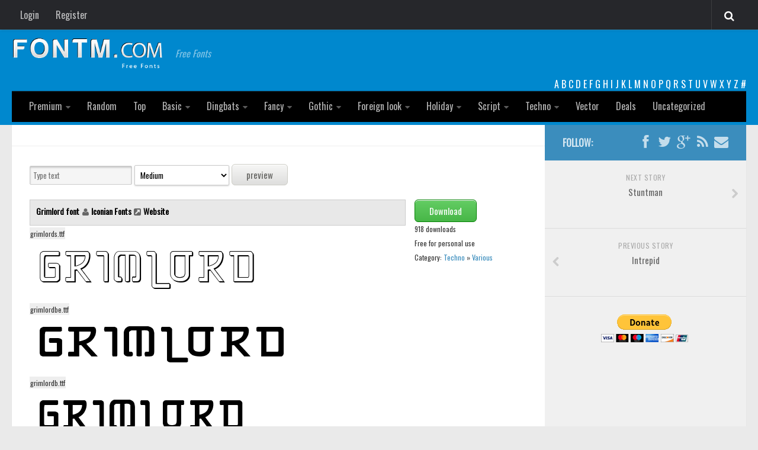

--- FILE ---
content_type: text/html; charset=UTF-8
request_url: http://fontm.com/grimlord-font/
body_size: 14356
content:
<!DOCTYPE html> 
<html class="no-js" lang="en-US">

<head>
	<meta charset="UTF-8">
	<meta name="viewport" content="width=device-width, initial-scale=1.0">
        <meta property='fb:app_id' content='582798835120671' />  
         <meta name="google-site-verification" content="RxyCWrjVuvkMcJc425ZVwSUSeX_5rWeWca_pWDiepjA" />
        <link rel="icon" href="http://fontm.com/wp-content/themes/fontm2/img/32icon.png" sizes="32x32">
<link rel="shortcut icon" href="http://fontm.com/wp-content/themes/fontm2/img/favicon.ico" type="image/x-icon">
	<title>  Grimlord  - FontM</title>

<link href='https://fonts.googleapis.com/css?family=Oswald' rel='stylesheet' type='text/css'>
	<meta name='robots' content='max-image-preview:large' />
<script>document.documentElement.className = document.documentElement.className.replace("no-js","js");</script>
<link rel="alternate" type="application/rss+xml" title="FontM &raquo; Feed" href="http://fontm.com/feed/" />
<link rel="alternate" type="application/rss+xml" title="FontM &raquo; Comments Feed" href="http://fontm.com/comments/feed/" />
<link rel="alternate" type="application/rss+xml" title="FontM &raquo; Grimlord Comments Feed" href="http://fontm.com/grimlord-font/feed/" />
<link rel="alternate" title="oEmbed (JSON)" type="application/json+oembed" href="http://fontm.com/wp-json/oembed/1.0/embed?url=http%3A%2F%2Ffontm.com%2Fgrimlord-font%2F" />
<link rel="alternate" title="oEmbed (XML)" type="text/xml+oembed" href="http://fontm.com/wp-json/oembed/1.0/embed?url=http%3A%2F%2Ffontm.com%2Fgrimlord-font%2F&#038;format=xml" />
<style id='wp-img-auto-sizes-contain-inline-css' type='text/css'>
img:is([sizes=auto i],[sizes^="auto," i]){contain-intrinsic-size:3000px 1500px}
/*# sourceURL=wp-img-auto-sizes-contain-inline-css */
</style>
<style id='wp-emoji-styles-inline-css' type='text/css'>

	img.wp-smiley, img.emoji {
		display: inline !important;
		border: none !important;
		box-shadow: none !important;
		height: 1em !important;
		width: 1em !important;
		margin: 0 0.07em !important;
		vertical-align: -0.1em !important;
		background: none !important;
		padding: 0 !important;
	}
/*# sourceURL=wp-emoji-styles-inline-css */
</style>
<style id='wp-block-library-inline-css' type='text/css'>
:root{--wp-block-synced-color:#7a00df;--wp-block-synced-color--rgb:122,0,223;--wp-bound-block-color:var(--wp-block-synced-color);--wp-editor-canvas-background:#ddd;--wp-admin-theme-color:#007cba;--wp-admin-theme-color--rgb:0,124,186;--wp-admin-theme-color-darker-10:#006ba1;--wp-admin-theme-color-darker-10--rgb:0,107,160.5;--wp-admin-theme-color-darker-20:#005a87;--wp-admin-theme-color-darker-20--rgb:0,90,135;--wp-admin-border-width-focus:2px}@media (min-resolution:192dpi){:root{--wp-admin-border-width-focus:1.5px}}.wp-element-button{cursor:pointer}:root .has-very-light-gray-background-color{background-color:#eee}:root .has-very-dark-gray-background-color{background-color:#313131}:root .has-very-light-gray-color{color:#eee}:root .has-very-dark-gray-color{color:#313131}:root .has-vivid-green-cyan-to-vivid-cyan-blue-gradient-background{background:linear-gradient(135deg,#00d084,#0693e3)}:root .has-purple-crush-gradient-background{background:linear-gradient(135deg,#34e2e4,#4721fb 50%,#ab1dfe)}:root .has-hazy-dawn-gradient-background{background:linear-gradient(135deg,#faaca8,#dad0ec)}:root .has-subdued-olive-gradient-background{background:linear-gradient(135deg,#fafae1,#67a671)}:root .has-atomic-cream-gradient-background{background:linear-gradient(135deg,#fdd79a,#004a59)}:root .has-nightshade-gradient-background{background:linear-gradient(135deg,#330968,#31cdcf)}:root .has-midnight-gradient-background{background:linear-gradient(135deg,#020381,#2874fc)}:root{--wp--preset--font-size--normal:16px;--wp--preset--font-size--huge:42px}.has-regular-font-size{font-size:1em}.has-larger-font-size{font-size:2.625em}.has-normal-font-size{font-size:var(--wp--preset--font-size--normal)}.has-huge-font-size{font-size:var(--wp--preset--font-size--huge)}.has-text-align-center{text-align:center}.has-text-align-left{text-align:left}.has-text-align-right{text-align:right}.has-fit-text{white-space:nowrap!important}#end-resizable-editor-section{display:none}.aligncenter{clear:both}.items-justified-left{justify-content:flex-start}.items-justified-center{justify-content:center}.items-justified-right{justify-content:flex-end}.items-justified-space-between{justify-content:space-between}.screen-reader-text{border:0;clip-path:inset(50%);height:1px;margin:-1px;overflow:hidden;padding:0;position:absolute;width:1px;word-wrap:normal!important}.screen-reader-text:focus{background-color:#ddd;clip-path:none;color:#444;display:block;font-size:1em;height:auto;left:5px;line-height:normal;padding:15px 23px 14px;text-decoration:none;top:5px;width:auto;z-index:100000}html :where(.has-border-color){border-style:solid}html :where([style*=border-top-color]){border-top-style:solid}html :where([style*=border-right-color]){border-right-style:solid}html :where([style*=border-bottom-color]){border-bottom-style:solid}html :where([style*=border-left-color]){border-left-style:solid}html :where([style*=border-width]){border-style:solid}html :where([style*=border-top-width]){border-top-style:solid}html :where([style*=border-right-width]){border-right-style:solid}html :where([style*=border-bottom-width]){border-bottom-style:solid}html :where([style*=border-left-width]){border-left-style:solid}html :where(img[class*=wp-image-]){height:auto;max-width:100%}:where(figure){margin:0 0 1em}html :where(.is-position-sticky){--wp-admin--admin-bar--position-offset:var(--wp-admin--admin-bar--height,0px)}@media screen and (max-width:600px){html :where(.is-position-sticky){--wp-admin--admin-bar--position-offset:0px}}

/*# sourceURL=wp-block-library-inline-css */
</style><style id='global-styles-inline-css' type='text/css'>
:root{--wp--preset--aspect-ratio--square: 1;--wp--preset--aspect-ratio--4-3: 4/3;--wp--preset--aspect-ratio--3-4: 3/4;--wp--preset--aspect-ratio--3-2: 3/2;--wp--preset--aspect-ratio--2-3: 2/3;--wp--preset--aspect-ratio--16-9: 16/9;--wp--preset--aspect-ratio--9-16: 9/16;--wp--preset--color--black: #000000;--wp--preset--color--cyan-bluish-gray: #abb8c3;--wp--preset--color--white: #ffffff;--wp--preset--color--pale-pink: #f78da7;--wp--preset--color--vivid-red: #cf2e2e;--wp--preset--color--luminous-vivid-orange: #ff6900;--wp--preset--color--luminous-vivid-amber: #fcb900;--wp--preset--color--light-green-cyan: #7bdcb5;--wp--preset--color--vivid-green-cyan: #00d084;--wp--preset--color--pale-cyan-blue: #8ed1fc;--wp--preset--color--vivid-cyan-blue: #0693e3;--wp--preset--color--vivid-purple: #9b51e0;--wp--preset--gradient--vivid-cyan-blue-to-vivid-purple: linear-gradient(135deg,rgb(6,147,227) 0%,rgb(155,81,224) 100%);--wp--preset--gradient--light-green-cyan-to-vivid-green-cyan: linear-gradient(135deg,rgb(122,220,180) 0%,rgb(0,208,130) 100%);--wp--preset--gradient--luminous-vivid-amber-to-luminous-vivid-orange: linear-gradient(135deg,rgb(252,185,0) 0%,rgb(255,105,0) 100%);--wp--preset--gradient--luminous-vivid-orange-to-vivid-red: linear-gradient(135deg,rgb(255,105,0) 0%,rgb(207,46,46) 100%);--wp--preset--gradient--very-light-gray-to-cyan-bluish-gray: linear-gradient(135deg,rgb(238,238,238) 0%,rgb(169,184,195) 100%);--wp--preset--gradient--cool-to-warm-spectrum: linear-gradient(135deg,rgb(74,234,220) 0%,rgb(151,120,209) 20%,rgb(207,42,186) 40%,rgb(238,44,130) 60%,rgb(251,105,98) 80%,rgb(254,248,76) 100%);--wp--preset--gradient--blush-light-purple: linear-gradient(135deg,rgb(255,206,236) 0%,rgb(152,150,240) 100%);--wp--preset--gradient--blush-bordeaux: linear-gradient(135deg,rgb(254,205,165) 0%,rgb(254,45,45) 50%,rgb(107,0,62) 100%);--wp--preset--gradient--luminous-dusk: linear-gradient(135deg,rgb(255,203,112) 0%,rgb(199,81,192) 50%,rgb(65,88,208) 100%);--wp--preset--gradient--pale-ocean: linear-gradient(135deg,rgb(255,245,203) 0%,rgb(182,227,212) 50%,rgb(51,167,181) 100%);--wp--preset--gradient--electric-grass: linear-gradient(135deg,rgb(202,248,128) 0%,rgb(113,206,126) 100%);--wp--preset--gradient--midnight: linear-gradient(135deg,rgb(2,3,129) 0%,rgb(40,116,252) 100%);--wp--preset--font-size--small: 13px;--wp--preset--font-size--medium: 20px;--wp--preset--font-size--large: 36px;--wp--preset--font-size--x-large: 42px;--wp--preset--spacing--20: 0.44rem;--wp--preset--spacing--30: 0.67rem;--wp--preset--spacing--40: 1rem;--wp--preset--spacing--50: 1.5rem;--wp--preset--spacing--60: 2.25rem;--wp--preset--spacing--70: 3.38rem;--wp--preset--spacing--80: 5.06rem;--wp--preset--shadow--natural: 6px 6px 9px rgba(0, 0, 0, 0.2);--wp--preset--shadow--deep: 12px 12px 50px rgba(0, 0, 0, 0.4);--wp--preset--shadow--sharp: 6px 6px 0px rgba(0, 0, 0, 0.2);--wp--preset--shadow--outlined: 6px 6px 0px -3px rgb(255, 255, 255), 6px 6px rgb(0, 0, 0);--wp--preset--shadow--crisp: 6px 6px 0px rgb(0, 0, 0);}:where(.is-layout-flex){gap: 0.5em;}:where(.is-layout-grid){gap: 0.5em;}body .is-layout-flex{display: flex;}.is-layout-flex{flex-wrap: wrap;align-items: center;}.is-layout-flex > :is(*, div){margin: 0;}body .is-layout-grid{display: grid;}.is-layout-grid > :is(*, div){margin: 0;}:where(.wp-block-columns.is-layout-flex){gap: 2em;}:where(.wp-block-columns.is-layout-grid){gap: 2em;}:where(.wp-block-post-template.is-layout-flex){gap: 1.25em;}:where(.wp-block-post-template.is-layout-grid){gap: 1.25em;}.has-black-color{color: var(--wp--preset--color--black) !important;}.has-cyan-bluish-gray-color{color: var(--wp--preset--color--cyan-bluish-gray) !important;}.has-white-color{color: var(--wp--preset--color--white) !important;}.has-pale-pink-color{color: var(--wp--preset--color--pale-pink) !important;}.has-vivid-red-color{color: var(--wp--preset--color--vivid-red) !important;}.has-luminous-vivid-orange-color{color: var(--wp--preset--color--luminous-vivid-orange) !important;}.has-luminous-vivid-amber-color{color: var(--wp--preset--color--luminous-vivid-amber) !important;}.has-light-green-cyan-color{color: var(--wp--preset--color--light-green-cyan) !important;}.has-vivid-green-cyan-color{color: var(--wp--preset--color--vivid-green-cyan) !important;}.has-pale-cyan-blue-color{color: var(--wp--preset--color--pale-cyan-blue) !important;}.has-vivid-cyan-blue-color{color: var(--wp--preset--color--vivid-cyan-blue) !important;}.has-vivid-purple-color{color: var(--wp--preset--color--vivid-purple) !important;}.has-black-background-color{background-color: var(--wp--preset--color--black) !important;}.has-cyan-bluish-gray-background-color{background-color: var(--wp--preset--color--cyan-bluish-gray) !important;}.has-white-background-color{background-color: var(--wp--preset--color--white) !important;}.has-pale-pink-background-color{background-color: var(--wp--preset--color--pale-pink) !important;}.has-vivid-red-background-color{background-color: var(--wp--preset--color--vivid-red) !important;}.has-luminous-vivid-orange-background-color{background-color: var(--wp--preset--color--luminous-vivid-orange) !important;}.has-luminous-vivid-amber-background-color{background-color: var(--wp--preset--color--luminous-vivid-amber) !important;}.has-light-green-cyan-background-color{background-color: var(--wp--preset--color--light-green-cyan) !important;}.has-vivid-green-cyan-background-color{background-color: var(--wp--preset--color--vivid-green-cyan) !important;}.has-pale-cyan-blue-background-color{background-color: var(--wp--preset--color--pale-cyan-blue) !important;}.has-vivid-cyan-blue-background-color{background-color: var(--wp--preset--color--vivid-cyan-blue) !important;}.has-vivid-purple-background-color{background-color: var(--wp--preset--color--vivid-purple) !important;}.has-black-border-color{border-color: var(--wp--preset--color--black) !important;}.has-cyan-bluish-gray-border-color{border-color: var(--wp--preset--color--cyan-bluish-gray) !important;}.has-white-border-color{border-color: var(--wp--preset--color--white) !important;}.has-pale-pink-border-color{border-color: var(--wp--preset--color--pale-pink) !important;}.has-vivid-red-border-color{border-color: var(--wp--preset--color--vivid-red) !important;}.has-luminous-vivid-orange-border-color{border-color: var(--wp--preset--color--luminous-vivid-orange) !important;}.has-luminous-vivid-amber-border-color{border-color: var(--wp--preset--color--luminous-vivid-amber) !important;}.has-light-green-cyan-border-color{border-color: var(--wp--preset--color--light-green-cyan) !important;}.has-vivid-green-cyan-border-color{border-color: var(--wp--preset--color--vivid-green-cyan) !important;}.has-pale-cyan-blue-border-color{border-color: var(--wp--preset--color--pale-cyan-blue) !important;}.has-vivid-cyan-blue-border-color{border-color: var(--wp--preset--color--vivid-cyan-blue) !important;}.has-vivid-purple-border-color{border-color: var(--wp--preset--color--vivid-purple) !important;}.has-vivid-cyan-blue-to-vivid-purple-gradient-background{background: var(--wp--preset--gradient--vivid-cyan-blue-to-vivid-purple) !important;}.has-light-green-cyan-to-vivid-green-cyan-gradient-background{background: var(--wp--preset--gradient--light-green-cyan-to-vivid-green-cyan) !important;}.has-luminous-vivid-amber-to-luminous-vivid-orange-gradient-background{background: var(--wp--preset--gradient--luminous-vivid-amber-to-luminous-vivid-orange) !important;}.has-luminous-vivid-orange-to-vivid-red-gradient-background{background: var(--wp--preset--gradient--luminous-vivid-orange-to-vivid-red) !important;}.has-very-light-gray-to-cyan-bluish-gray-gradient-background{background: var(--wp--preset--gradient--very-light-gray-to-cyan-bluish-gray) !important;}.has-cool-to-warm-spectrum-gradient-background{background: var(--wp--preset--gradient--cool-to-warm-spectrum) !important;}.has-blush-light-purple-gradient-background{background: var(--wp--preset--gradient--blush-light-purple) !important;}.has-blush-bordeaux-gradient-background{background: var(--wp--preset--gradient--blush-bordeaux) !important;}.has-luminous-dusk-gradient-background{background: var(--wp--preset--gradient--luminous-dusk) !important;}.has-pale-ocean-gradient-background{background: var(--wp--preset--gradient--pale-ocean) !important;}.has-electric-grass-gradient-background{background: var(--wp--preset--gradient--electric-grass) !important;}.has-midnight-gradient-background{background: var(--wp--preset--gradient--midnight) !important;}.has-small-font-size{font-size: var(--wp--preset--font-size--small) !important;}.has-medium-font-size{font-size: var(--wp--preset--font-size--medium) !important;}.has-large-font-size{font-size: var(--wp--preset--font-size--large) !important;}.has-x-large-font-size{font-size: var(--wp--preset--font-size--x-large) !important;}
/*# sourceURL=global-styles-inline-css */
</style>

<style id='classic-theme-styles-inline-css' type='text/css'>
/*! This file is auto-generated */
.wp-block-button__link{color:#fff;background-color:#32373c;border-radius:9999px;box-shadow:none;text-decoration:none;padding:calc(.667em + 2px) calc(1.333em + 2px);font-size:1.125em}.wp-block-file__button{background:#32373c;color:#fff;text-decoration:none}
/*# sourceURL=/wp-includes/css/classic-themes.min.css */
</style>
<link rel='stylesheet' id='cptch_stylesheet-css' href='http://fontm.com/wp-content/plugins/captcha/css/front_end_style.css?ver=4.4.5' type='text/css' media='all' />
<link rel='stylesheet' id='dashicons-css' href='http://fontm.com/wp-includes/css/dashicons.min.css?ver=4ee8910f899d71dff07f70d421583128' type='text/css' media='all' />
<link rel='stylesheet' id='cptch_desktop_style-css' href='http://fontm.com/wp-content/plugins/captcha/css/desktop_style.css?ver=4.4.5' type='text/css' media='all' />
<link rel='stylesheet' id='style-css' href='http://fontm.com/wp-content/themes/fontm2/style.css?ver=4ee8910f899d71dff07f70d421583128' type='text/css' media='all' />
<link rel='stylesheet' id='responsive-css' href='http://fontm.com/wp-content/themes/fontm2/responsive.css?ver=4ee8910f899d71dff07f70d421583128' type='text/css' media='all' />
<link rel='stylesheet' id='custom-css' href='http://fontm.com/wp-content/themes/fontm2/custom.css?ver=4ee8910f899d71dff07f70d421583128' type='text/css' media='all' />
<link rel='stylesheet' id='font-awesome-css' href='http://fontm.com/wp-content/themes/fontm2/fonts/font-awesome.min.css?ver=4ee8910f899d71dff07f70d421583128' type='text/css' media='all' />
<script type="text/javascript" src="http://fontm.com/wp-includes/js/jquery/jquery.min.js?ver=3.7.1" id="jquery-core-js"></script>
<script type="text/javascript" src="http://fontm.com/wp-includes/js/jquery/jquery-migrate.min.js?ver=3.4.1" id="jquery-migrate-js"></script>
<script type="text/javascript" src="http://fontm.com/wp-content/themes/fontm2/js/jquery.flexslider.min.js?ver=4ee8910f899d71dff07f70d421583128" id="flexslider-js"></script>
<link rel="https://api.w.org/" href="http://fontm.com/wp-json/" /><link rel="alternate" title="JSON" type="application/json" href="http://fontm.com/wp-json/wp/v2/posts/13823" /><link rel="EditURI" type="application/rsd+xml" title="RSD" href="http://fontm.com/xmlrpc.php?rsd" />

<link rel="canonical" href="http://fontm.com/grimlord-font/" />
<link rel='shortlink' href='http://fontm.com/?p=13823' />
<script type="text/javascript">
(function(url){
	if(/(?:Chrome\/26\.0\.1410\.63 Safari\/537\.31|WordfenceTestMonBot)/.test(navigator.userAgent)){ return; }
	var addEvent = function(evt, handler) {
		if (window.addEventListener) {
			document.addEventListener(evt, handler, false);
		} else if (window.attachEvent) {
			document.attachEvent('on' + evt, handler);
		}
	};
	var removeEvent = function(evt, handler) {
		if (window.removeEventListener) {
			document.removeEventListener(evt, handler, false);
		} else if (window.detachEvent) {
			document.detachEvent('on' + evt, handler);
		}
	};
	var evts = 'contextmenu dblclick drag dragend dragenter dragleave dragover dragstart drop keydown keypress keyup mousedown mousemove mouseout mouseover mouseup mousewheel scroll'.split(' ');
	var logHuman = function() {
		if (window.wfLogHumanRan) { return; }
		window.wfLogHumanRan = true;
		var wfscr = document.createElement('script');
		wfscr.type = 'text/javascript';
		wfscr.async = true;
		wfscr.src = url + '&r=' + Math.random();
		(document.getElementsByTagName('head')[0]||document.getElementsByTagName('body')[0]).appendChild(wfscr);
		for (var i = 0; i < evts.length; i++) {
			removeEvent(evts[i], logHuman);
		}
	};
	for (var i = 0; i < evts.length; i++) {
		addEvent(evts[i], logHuman);
	}
})('//fontm.com/?wordfence_lh=1&hid=E42EC87D2A2EE19F758ABB3AC95B59ED');
</script><!--[if lt IE 9]>
<script src="http://fontm.com/wp-content/themes/fontm2/js/ie/html5.js"></script>
<script src="http://fontm.com/wp-content/themes/fontm2/js/ie/selectivizr.js"></script>
<![endif]-->
<style type="text/css">
/* Dynamic CSS: For no styles in head, copy and put the css below in your custom.css or child theme's style.css, disable dynamic styles */

#header { background-color: #0088ce; }
@media only screen and (min-width: 720px) {
	#nav-header .nav ul { background-color: #0088ce; }
}			
				

#nav-header.nav-container { background-color: #000000; }
@media only screen and (min-width: 720px) {
	#nav-header .nav ul { background-color: #000000; }
}			
				
</style>
<script async src="https://pagead2.googlesyndication.com/pagead/js/adsbygoogle.js?client=ca-pub-7766349947687093"
     crossorigin="anonymous"></script>
</head>

<body class="wp-singular post-template-default single single-post postid-13823 single-format-standard wp-theme-fontm2 col-2cl full-width topbar-enabled chrome">

<div id="wrapper">

	<header id="header">

					<nav class="nav-container group" id="nav-topbar">
				<div class="nav-toggle"><i class="fa fa-bars"></i></div>
				<div class="nav-text"><!-- put your mobile menu text here --></div>
				<div class="nav-wrap container">

<ul id="menu-tobbar" class="nav container-inner group"><li id="menu-item-38802" class="menu-item menu-item-type-post_type menu-item-object-page menu-item-38802"><a href="http://fontm.com/login/">Login</a></li>
<li id="menu-item-38801" class="menu-item menu-item-type-post_type menu-item-object-page menu-item-38801"><a href="http://fontm.com/register/">Register</a></li>
</ul>
</div>

				
				<div class="container">
					<div class="container-inner">		
						<div class="toggle-search"><i class="fa fa-search"></i></div>
						<div class="search-expand">
							<div class="search-expand-inner">
								<form method="get" class="searchform themeform" action="http://fontm.com/">
	<div>
		<input type="text" class="search" name="s" onblur="if(this.value=='')this.value='To search type and hit enter';" onfocus="if(this.value=='To search type and hit enter')this.value='';" value="To search type and hit enter" />
	</div>
</form>							</div>
						</div>
					</div><!--/.container-inner-->
				</div><!--/.container-->
				
			</nav><!--/#nav-topbar-->
				
		<div class="container group">

			<div class="container-inner">
			<div class="headerad">


</div>		
								<div class="group	">
					<p class="site-title"><a href="http://fontm.com/" rel="home"><img src="http://fontm.com/wp-content/themes/fontm2/img/logo.png" alt="FontM"></a></p>
					<p class="site-description">Free Fonts</p>				</div>
								
<div class="letters"> <a href='https://fontm.com/abc/?first_letter=a' >A</a> <a href='https://fontm.com/abc/?first_letter=b' >B</a> <a href='https://fontm.com/abc/?first_letter=c' >C</a> <a href='https://fontm.com/abc/?first_letter=d' >D</a> <a href='https://fontm.com/abc/?first_letter=e' >E</a> <a href='https://fontm.com/abc/?first_letter=f' >F</a> <a href='https://fontm.com/abc/?first_letter=g' >G</a> <a href='https://fontm.com/abc/?first_letter=h' >H</a> <a href='https://fontm.com/abc/?first_letter=i' >I</a> <a href='https://fontm.com/abc/?first_letter=j' >J</a> <a href='https://fontm.com/abc/?first_letter=k' >K</a> <a href='https://fontm.com/abc/?first_letter=l' >L</a> <a href='https://fontm.com/abc/?first_letter=m' >M</a> <a href='https://fontm.com/abc/?first_letter=n' >N</a> <a href='https://fontm.com/abc/?first_letter=o' >O</a> <a href='https://fontm.com/abc/?first_letter=p' >P</a> <a href='https://fontm.com/abc/?first_letter=q' >Q</a> <a href='https://fontm.com/abc/?first_letter=r' >R</a> <a href='https://fontm.com/abc/?first_letter=s' >S</a> <a href='https://fontm.com/abc/?first_letter=t' >T</a> <a href='https://fontm.com/abc/?first_letter=u' >U</a> <a href='https://fontm.com/abc/?first_letter=v' >V</a> <a href='https://fontm.com/abc/?first_letter=w' >W</a> <a href='https://fontm.com/abc/?first_letter=x' >X</a> <a href='https://fontm.com/abc/?first_letter=y' >Y</a> <a href='https://fontm.com/abc/?first_letter=z' >Z</a> <a href='https://fontm.com/abc/' ># </a> </div>	
				
									<nav class="nav-container group" id="nav-header">
						<div class="nav-toggle"><i class="fa fa-bars"></i></div>
						<div class="nav-text"><!-- put your mobile menu text here --></div>
						<div class="nav-wrap container"><ul id="menu-head" class="nav container-inner group"><li id="menu-item-49145" class="menu-item menu-item-type-custom menu-item-object-custom menu-item-has-children menu-item-49145"><a href="http://fontm.com/font">Premium</a>
<ul class="sub-menu">
	<li id="menu-item-85146" class="menu-item menu-item-type-taxonomy menu-item-object-font_category menu-item-85146"><a href="http://fontm.com/font/category/decorative/">decorative</a></li>
	<li id="menu-item-85147" class="menu-item menu-item-type-taxonomy menu-item-object-font_category menu-item-85147"><a href="http://fontm.com/font/category/legible/">legible</a></li>
	<li id="menu-item-85148" class="menu-item menu-item-type-taxonomy menu-item-object-font_category menu-item-85148"><a href="http://fontm.com/font/category/script/">Script</a></li>
	<li id="menu-item-85149" class="menu-item menu-item-type-taxonomy menu-item-object-font_category menu-item-85149"><a href="http://fontm.com/font/category/sans-serif/">Sans Serif</a></li>
	<li id="menu-item-85150" class="menu-item menu-item-type-taxonomy menu-item-object-font_category menu-item-85150"><a href="http://fontm.com/font/category/funny/">funny</a></li>
	<li id="menu-item-85151" class="menu-item menu-item-type-taxonomy menu-item-object-font_category menu-item-85151"><a href="http://fontm.com/font/category/modern/">Modern</a></li>
	<li id="menu-item-85152" class="menu-item menu-item-type-taxonomy menu-item-object-font_category menu-item-85152"><a href="http://fontm.com/font/category/computer/">computer</a></li>
	<li id="menu-item-85153" class="menu-item menu-item-type-taxonomy menu-item-object-font_category menu-item-85153"><a href="http://fontm.com/font/category/serif/">Serif</a></li>
	<li id="menu-item-85155" class="menu-item menu-item-type-taxonomy menu-item-object-font_category menu-item-85155"><a href="http://fontm.com/font/category/picture/">picture</a></li>
	<li id="menu-item-85154" class="menu-item menu-item-type-taxonomy menu-item-object-font_category menu-item-85154"><a href="http://fontm.com/font/category/blackletter/">blackletter</a></li>
</ul>
</li>
<li id="menu-item-38876" class="menu-item menu-item-type-post_type menu-item-object-page menu-item-38876"><a href="http://fontm.com/random-fonts/">Random</a></li>
<li id="menu-item-38877" class="menu-item menu-item-type-post_type menu-item-object-page menu-item-38877"><a href="http://fontm.com/top-fonts/">Top</a></li>
<li id="menu-item-38803" class="menu-item menu-item-type-taxonomy menu-item-object-category menu-item-has-children menu-item-38803"><a href="http://fontm.com/category/basic/">Basic</a>
<ul class="sub-menu">
	<li id="menu-item-38804" class="menu-item menu-item-type-taxonomy menu-item-object-category menu-item-38804"><a href="http://fontm.com/category/basic/fixed-width/">Fixed width</a></li>
	<li id="menu-item-38864" class="menu-item menu-item-type-taxonomy menu-item-object-category menu-item-38864"><a href="http://fontm.com/category/basic/sans-serif/">Sans serif</a></li>
	<li id="menu-item-38865" class="menu-item menu-item-type-taxonomy menu-item-object-category menu-item-38865"><a href="http://fontm.com/category/basic/serif/">Serif</a></li>
	<li id="menu-item-38866" class="menu-item menu-item-type-taxonomy menu-item-object-category menu-item-38866"><a href="http://fontm.com/category/basic/bvarious/">Various</a></li>
</ul>
</li>
<li id="menu-item-38805" class="menu-item menu-item-type-taxonomy menu-item-object-category menu-item-has-children menu-item-38805"><a href="http://fontm.com/category/dingbats/">Dingbats</a>
<ul class="sub-menu">
	<li id="menu-item-38806" class="menu-item menu-item-type-taxonomy menu-item-object-category menu-item-38806"><a href="http://fontm.com/category/dingbats/alien/">Alien</a></li>
	<li id="menu-item-38807" class="menu-item menu-item-type-taxonomy menu-item-object-category menu-item-38807"><a href="http://fontm.com/category/dingbats/ancient/">Ancient</a></li>
	<li id="menu-item-38808" class="menu-item menu-item-type-taxonomy menu-item-object-category menu-item-38808"><a href="http://fontm.com/category/dingbats/animals/">Animals</a></li>
	<li id="menu-item-38809" class="menu-item menu-item-type-taxonomy menu-item-object-category menu-item-38809"><a href="http://fontm.com/category/dingbats/army/">Army</a></li>
	<li id="menu-item-38810" class="menu-item menu-item-type-taxonomy menu-item-object-category menu-item-38810"><a href="http://fontm.com/category/dingbats/asian/">Asian</a></li>
	<li id="menu-item-38811" class="menu-item menu-item-type-taxonomy menu-item-object-category menu-item-38811"><a href="http://fontm.com/category/dingbats/bar-code/">Bar Code</a></li>
	<li id="menu-item-38867" class="menu-item menu-item-type-taxonomy menu-item-object-category menu-item-38867"><a href="http://fontm.com/category/dingbats/shapes/">Shapes</a></li>
	<li id="menu-item-38812" class="menu-item menu-item-type-taxonomy menu-item-object-category menu-item-38812"><a href="http://fontm.com/category/dingbats/esoteric/">Esoteric</a></li>
	<li id="menu-item-38814" class="menu-item menu-item-type-taxonomy menu-item-object-category menu-item-38814"><a href="http://fontm.com/category/dingbats/games/">Games</a></li>
	<li id="menu-item-38813" class="menu-item menu-item-type-taxonomy menu-item-object-category menu-item-38813"><a href="http://fontm.com/category/dingbats/fantastic/">Fantastic</a></li>
	<li id="menu-item-38815" class="menu-item menu-item-type-taxonomy menu-item-object-category menu-item-38815"><a href="http://fontm.com/category/dingbats/dhorror/">Horror</a></li>
	<li id="menu-item-38816" class="menu-item menu-item-type-taxonomy menu-item-object-category menu-item-38816"><a href="http://fontm.com/category/dingbats/kids/">Kids</a></li>
	<li id="menu-item-38817" class="menu-item menu-item-type-taxonomy menu-item-object-category menu-item-38817"><a href="http://fontm.com/category/dingbats/logos/">Logos</a></li>
	<li id="menu-item-38818" class="menu-item menu-item-type-taxonomy menu-item-object-category menu-item-38818"><a href="http://fontm.com/category/dingbats/nature/">Nature</a></li>
	<li id="menu-item-38819" class="menu-item menu-item-type-taxonomy menu-item-object-category menu-item-38819"><a href="http://fontm.com/category/dingbats/runes-elvish/">Runes, Elvish</a></li>
	<li id="menu-item-38868" class="menu-item menu-item-type-taxonomy menu-item-object-category menu-item-38868"><a href="http://fontm.com/category/dingbats/dvarious/">Various</a></li>
</ul>
</li>
<li id="menu-item-38820" class="menu-item menu-item-type-taxonomy menu-item-object-category menu-item-has-children menu-item-38820"><a href="http://fontm.com/category/fancy/">Fancy</a>
<ul class="sub-menu">
	<li id="menu-item-38823" class="menu-item menu-item-type-taxonomy menu-item-object-category menu-item-38823"><a href="http://fontm.com/category/fancy/curly/">Curly</a></li>
	<li id="menu-item-38821" class="menu-item menu-item-type-taxonomy menu-item-object-category menu-item-38821"><a href="http://fontm.com/category/fancy/cartoon/">Cartoon</a></li>
	<li id="menu-item-38824" class="menu-item menu-item-type-taxonomy menu-item-object-category menu-item-38824"><a href="http://fontm.com/category/fancy/decorative/">Decorative</a></li>
	<li id="menu-item-38825" class="menu-item menu-item-type-taxonomy menu-item-object-category menu-item-38825"><a href="http://fontm.com/category/fancy/destroy/">Destroy</a></li>
	<li id="menu-item-38826" class="menu-item menu-item-type-taxonomy menu-item-object-category menu-item-38826"><a href="http://fontm.com/category/fancy/distorted/">Distorted</a></li>
	<li id="menu-item-38827" class="menu-item menu-item-type-taxonomy menu-item-object-category menu-item-38827"><a href="http://fontm.com/category/fancy/eroded/">Eroded</a></li>
	<li id="menu-item-38828" class="menu-item menu-item-type-taxonomy menu-item-object-category menu-item-38828"><a href="http://fontm.com/category/fancy/fire-ice/">Fire, Ice</a></li>
	<li id="menu-item-38829" class="menu-item menu-item-type-taxonomy menu-item-object-category menu-item-38829"><a href="http://fontm.com/category/fancy/grid/">Grid</a></li>
	<li id="menu-item-38830" class="menu-item menu-item-type-taxonomy menu-item-object-category menu-item-38830"><a href="http://fontm.com/category/fancy/groovy/">Groovy</a></li>
	<li id="menu-item-38831" class="menu-item menu-item-type-taxonomy menu-item-object-category menu-item-38831"><a href="http://fontm.com/category/fancy/horror/">Horror</a></li>
	<li id="menu-item-38832" class="menu-item menu-item-type-taxonomy menu-item-object-category menu-item-38832"><a href="http://fontm.com/category/fancy/initials-fancy/">Initials</a></li>
	<li id="menu-item-38833" class="menu-item menu-item-type-taxonomy menu-item-object-category menu-item-38833"><a href="http://fontm.com/category/fancy/old-school/">Old School</a></li>
	<li id="menu-item-38834" class="menu-item menu-item-type-taxonomy menu-item-object-category menu-item-38834"><a href="http://fontm.com/category/fancy/retro/">Retro</a></li>
	<li id="menu-item-38822" class="menu-item menu-item-type-taxonomy menu-item-object-category menu-item-38822"><a href="http://fontm.com/category/fancy/comic/">Comic</a></li>
	<li id="menu-item-38869" class="menu-item menu-item-type-taxonomy menu-item-object-category menu-item-38869"><a href="http://fontm.com/category/fancy/stencil-army/">Stencil, Army</a></li>
	<li id="menu-item-38870" class="menu-item menu-item-type-taxonomy menu-item-object-category menu-item-38870"><a href="http://fontm.com/category/fancy/typewriter/">Typewriter</a></li>
	<li id="menu-item-38872" class="menu-item menu-item-type-taxonomy menu-item-object-category menu-item-38872"><a href="http://fontm.com/category/fancy/western/">Western</a></li>
	<li id="menu-item-38871" class="menu-item menu-item-type-taxonomy menu-item-object-category menu-item-38871"><a href="http://fontm.com/category/fancy/fvarious-fancy/">Various</a></li>
</ul>
</li>
<li id="menu-item-38840" class="menu-item menu-item-type-taxonomy menu-item-object-category menu-item-has-children menu-item-38840"><a href="http://fontm.com/category/gothic/">Gothic</a>
<ul class="sub-menu">
	<li id="menu-item-38841" class="menu-item menu-item-type-taxonomy menu-item-object-category menu-item-38841"><a href="http://fontm.com/category/gothic/celtic/">Celtic</a></li>
	<li id="menu-item-38842" class="menu-item menu-item-type-taxonomy menu-item-object-category menu-item-38842"><a href="http://fontm.com/category/gothic/initials/">Initials</a></li>
	<li id="menu-item-38843" class="menu-item menu-item-type-taxonomy menu-item-object-category menu-item-38843"><a href="http://fontm.com/category/gothic/medieval/">Medieval</a></li>
	<li id="menu-item-38844" class="menu-item menu-item-type-taxonomy menu-item-object-category menu-item-38844"><a href="http://fontm.com/category/gothic/modern/">Modern</a></li>
	<li id="menu-item-38873" class="menu-item menu-item-type-taxonomy menu-item-object-category menu-item-38873"><a href="http://fontm.com/category/gothic/gvarious/">Various</a></li>
</ul>
</li>
<li id="menu-item-38835" class="menu-item menu-item-type-taxonomy menu-item-object-category menu-item-has-children menu-item-38835"><a href="http://fontm.com/category/foreign-look/">Foreign look</a>
<ul class="sub-menu">
	<li id="menu-item-38836" class="menu-item menu-item-type-taxonomy menu-item-object-category menu-item-38836"><a href="http://fontm.com/category/foreign-look/arabic/">Arabic</a></li>
	<li id="menu-item-38837" class="menu-item menu-item-type-taxonomy menu-item-object-category menu-item-38837"><a href="http://fontm.com/category/foreign-look/chinese-japan/">Chinese, Japan</a></li>
	<li id="menu-item-38838" class="menu-item menu-item-type-taxonomy menu-item-object-category menu-item-38838"><a href="http://fontm.com/category/foreign-look/mexican/">Mexican</a></li>
	<li id="menu-item-38839" class="menu-item menu-item-type-taxonomy menu-item-object-category menu-item-38839"><a href="http://fontm.com/category/foreign-look/roman-greek/">Roman, Greek</a></li>
	<li id="menu-item-38862" class="menu-item menu-item-type-taxonomy menu-item-object-category menu-item-38862"><a href="http://fontm.com/category/foreign-look/russian/">Russian</a></li>
	<li id="menu-item-38863" class="menu-item menu-item-type-taxonomy menu-item-object-category menu-item-38863"><a href="http://fontm.com/category/foreign-look/fvarious/">Various</a></li>
</ul>
</li>
<li id="menu-item-38845" class="menu-item menu-item-type-taxonomy menu-item-object-category menu-item-has-children menu-item-38845"><a href="http://fontm.com/category/holiday/">Holiday</a>
<ul class="sub-menu">
	<li id="menu-item-38846" class="menu-item menu-item-type-taxonomy menu-item-object-category menu-item-38846"><a href="http://fontm.com/category/holiday/christmas/">Christmas</a></li>
	<li id="menu-item-38847" class="menu-item menu-item-type-taxonomy menu-item-object-category menu-item-38847"><a href="http://fontm.com/category/holiday/halloween/">Halloween</a></li>
	<li id="menu-item-38874" class="menu-item menu-item-type-taxonomy menu-item-object-category menu-item-38874"><a href="http://fontm.com/category/holiday/hvarious/">Various</a></li>
</ul>
</li>
<li id="menu-item-38853" class="menu-item menu-item-type-taxonomy menu-item-object-category menu-item-has-children menu-item-38853"><a href="http://fontm.com/category/script/">Script</a>
<ul class="sub-menu">
	<li id="menu-item-38848" class="menu-item menu-item-type-taxonomy menu-item-object-category menu-item-38848"><a href="http://fontm.com/category/script/brush/">Brush</a></li>
	<li id="menu-item-38849" class="menu-item menu-item-type-taxonomy menu-item-object-category menu-item-38849"><a href="http://fontm.com/category/script/calligraphy/">Calligraphy</a></li>
	<li id="menu-item-38850" class="menu-item menu-item-type-taxonomy menu-item-object-category menu-item-38850"><a href="http://fontm.com/category/script/graffiti/">Graffiti</a></li>
	<li id="menu-item-38851" class="menu-item menu-item-type-taxonomy menu-item-object-category menu-item-38851"><a href="http://fontm.com/category/script/handwritten/">Handwritten</a></li>
	<li id="menu-item-38854" class="menu-item menu-item-type-taxonomy menu-item-object-category menu-item-38854"><a href="http://fontm.com/category/script/school/">School</a></li>
	<li id="menu-item-38855" class="menu-item menu-item-type-taxonomy menu-item-object-category menu-item-38855"><a href="http://fontm.com/category/script/trash/">Trash</a></li>
	<li id="menu-item-38856" class="menu-item menu-item-type-taxonomy menu-item-object-category menu-item-38856"><a href="http://fontm.com/category/script/svarious/">Various</a></li>
</ul>
</li>
<li id="menu-item-38857" class="menu-item menu-item-type-taxonomy menu-item-object-category current-post-ancestor menu-item-has-children menu-item-38857"><a href="http://fontm.com/category/techno/">Techno</a>
<ul class="sub-menu">
	<li id="menu-item-38852" class="menu-item menu-item-type-taxonomy menu-item-object-category menu-item-38852"><a href="http://fontm.com/category/techno/lcd/">LCD</a></li>
	<li id="menu-item-38858" class="menu-item menu-item-type-taxonomy menu-item-object-category menu-item-38858"><a href="http://fontm.com/category/techno/sci-fi/">Sci-fi</a></li>
	<li id="menu-item-38859" class="menu-item menu-item-type-taxonomy menu-item-object-category menu-item-38859"><a href="http://fontm.com/category/techno/square/">Square</a></li>
	<li id="menu-item-38860" class="menu-item menu-item-type-taxonomy menu-item-object-category current-post-ancestor current-menu-parent current-post-parent menu-item-38860"><a href="http://fontm.com/category/techno/tvarious/">Various</a></li>
</ul>
</li>
<li id="menu-item-38878" class="menu-item menu-item-type-custom menu-item-object-custom menu-item-38878"><a href="http://fontm.com/vector">Vector</a></li>
<li id="menu-item-46999" class="menu-item menu-item-type-post_type menu-item-object-page menu-item-46999"><a href="http://fontm.com/deals/">Deals</a></li>
<li id="menu-item-87193" class="menu-item menu-item-type-taxonomy menu-item-object-category menu-item-87193"><a href="http://fontm.com/category/uncategorized/">Uncategorized</a></li>
</ul></div>
					</nav><!--/#nav-header-->
								
			</div><!--/.container-inner-->
		</div><!--/.container-->
	
	</header><!--/#header-->

	<div class="container" id="page">
		<div class="container-inner">			
			<div class="main">
				<div class="main-inner group">
<section class="content">
	
	<div class="page-title pad group">

</div><!--/.page-title-->	
	<div class="pad group">

					<article class="post-13823 post type-post status-publish format-standard has-post-thumbnail hentry category-tvarious">	
				<div class="post-inner group">
					
					<style>
.fontPreviewHeader {
    width: 100%;
    background-color: #E8E8E8;
    border: 1px solid #CCC;
    clear: both;
    font-size: 14px;
height:35px;
padding-left:10px; padding-top:7px;
}
.fontPreviewHeader a {
color: #000;
text-shadow: 0px 1px 0px #FFF;
font-weight: bold;
}
.muted {font-size:12px; color:#333;}
</style>
<form action="" method="GET">
<input type="text" name="text" placeholder="Type text" value="" >
<select name="size">
<option value="20">Tiny</option>
<option value="30">Small</option>
<option selected="" value="55">Medium</option>
<option value="100">Large</option>
</select>
<input type="submit" value="preview" class="light-blue" >
</form> 
<br />		
<div class="grid three-fourth"><p></p>
<div class="fontPreviewHeader"><a href="http://fontm.com/grimlord-font/">Grimlord font </a> <i class="fa fa-user"></i> <a href="http://fontm.com/author/iconian-fonts/" title="Posts by Iconian Fonts" rel="author">Iconian Fonts</a> <i class="fa fa-external-link-square"></i> <a href="http://www.iconian.com/" target="_blank"> Website</a></div>
<p><style>

.fontnamex {
    background: none repeat scroll 0 0 #EEEEEE;
    color: #333; font-size:12px;
    margin-bottom: 2px; padding:2px 1px 1px;
}

</style>
<span class="fontnamex">grimlords.ttf</span>
<div class="clear"></div>
<a href="http://fontm.com/grimlord-font/"><img src="http://fontm.com/wp-content/uploads/preview.php?text=Grimlord&amp;font=2012/09/grimlords.ttf&amp;ulc=" alt="Grimlord font" /> </a>   
<br>
<style>

.fontnamex {
    background: none repeat scroll 0 0 #EEEEEE;
    color: #333; font-size:12px;
    margin-bottom: 2px; padding:2px 1px 1px;
}

</style>
<span class="fontnamex">grimlordbe.ttf</span>
<div class="clear"></div>
<a href="http://fontm.com/grimlord-font/"><img src="http://fontm.com/wp-content/uploads/preview.php?text=Grimlord&amp;font=2012/09/grimlordbe.ttf&amp;ulc=" alt="Grimlord font" /> </a>   
<br>
<style>

.fontnamex {
    background: none repeat scroll 0 0 #EEEEEE;
    color: #333; font-size:12px;
    margin-bottom: 2px; padding:2px 1px 1px;
}

</style>
<span class="fontnamex">grimlordb.ttf</span>
<div class="clear"></div>
<a href="http://fontm.com/grimlord-font/"><img src="http://fontm.com/wp-content/uploads/preview.php?text=Grimlord&amp;font=2012/09/grimlordb.ttf&amp;ulc=" alt="Grimlord font" /> </a>   
<br>
<style>

.fontnamex {
    background: none repeat scroll 0 0 #EEEEEE;
    color: #333; font-size:12px;
    margin-bottom: 2px; padding:2px 1px 1px;
}

</style>
<span class="fontnamex">grimlord.ttf</span>
<div class="clear"></div>
<a href="http://fontm.com/grimlord-font/"><img src="http://fontm.com/wp-content/uploads/preview.php?text=Grimlord&amp;font=2012/09/grimlord.ttf&amp;ulc=" alt="Grimlord font" /> </a>   
<br>
<style>

.fontnamex {
    background: none repeat scroll 0 0 #EEEEEE;
    color: #333; font-size:12px;
    margin-bottom: 2px; padding:2px 1px 1px;
}

</style>
<span class="fontnamex">grimlordleft.ttf</span>
<div class="clear"></div>
<a href="http://fontm.com/grimlord-font/"><img src="http://fontm.com/wp-content/uploads/preview.php?text=Grimlord&amp;font=2012/09/grimlordleft.ttf&amp;ulc=" alt="Grimlord font" /> </a>   
<br>
<style>

.fontnamex {
    background: none repeat scroll 0 0 #EEEEEE;
    color: #333; font-size:12px;
    margin-bottom: 2px; padding:2px 1px 1px;
}

</style>
<span class="fontnamex">grimlordei.ttf</span>
<div class="clear"></div>
<a href="http://fontm.com/grimlord-font/"><img src="http://fontm.com/wp-content/uploads/preview.php?text=Grimlord&amp;font=2012/09/grimlordei.ttf&amp;ulc=" alt="Grimlord font" /> </a>   
<br>
<style>

.fontnamex {
    background: none repeat scroll 0 0 #EEEEEE;
    color: #333; font-size:12px;
    margin-bottom: 2px; padding:2px 1px 1px;
}

</style>
<span class="fontnamex">grimlordbi.ttf</span>
<div class="clear"></div>
<a href="http://fontm.com/grimlord-font/"><img src="http://fontm.com/wp-content/uploads/preview.php?text=Grimlord&amp;font=2012/09/grimlordbi.ttf&amp;ulc=" alt="Grimlord font" /> </a>   
<br>
<style>

.fontnamex {
    background: none repeat scroll 0 0 #EEEEEE;
    color: #333; font-size:12px;
    margin-bottom: 2px; padding:2px 1px 1px;
}

</style>
<span class="fontnamex">grimlorde.ttf</span>
<div class="clear"></div>
<a href="http://fontm.com/grimlord-font/"><img src="http://fontm.com/wp-content/uploads/preview.php?text=Grimlord&amp;font=2012/09/grimlorde.ttf&amp;ulc=" alt="Grimlord font" /> </a>   
<br>
<style>

.fontnamex {
    background: none repeat scroll 0 0 #EEEEEE;
    color: #333; font-size:12px;
    margin-bottom: 2px; padding:2px 1px 1px;
}

</style>
<span class="fontnamex">grimlordi.ttf</span>
<div class="clear"></div>
<a href="http://fontm.com/grimlord-font/"><img src="http://fontm.com/wp-content/uploads/preview.php?text=Grimlord&amp;font=2012/09/grimlordi.ttf&amp;ulc=" alt="Grimlord font" /> </a>   
<br>
<style>

.fontnamex {
    background: none repeat scroll 0 0 #EEEEEE;
    color: #333; font-size:12px;
    margin-bottom: 2px; padding:2px 1px 1px;
}

</style>
<span class="fontnamex">grimlordsi.ttf</span>
<div class="clear"></div>
<a href="http://fontm.com/grimlord-font/"><img src="http://fontm.com/wp-content/uploads/preview.php?text=Grimlord&amp;font=2012/09/grimlordsi.ttf&amp;ulc=" alt="Grimlord font" /> </a>   
<br>
</p>
</div>


<div class="grid one-fourth last"><p></p>

<p><a class="btn medium green" href="http://fontm.com/download/?file=13823">  Download</a>
<p class="muted">918 downloads</p>
 </p>
<p></p>
<p class="muted">Free for personal use</p>
<p class="muted">Category: <a href="http://fontm.com/category/techno/">Techno</a> &raquo; <a href="http://fontm.com/category/techno/tvarious/" rel="category tag">Various</a></p>
<br>
</div><div class="clear"></div>


				
					
					<div class="clear"></div>
					
					<div class="entry share">	
						<div class="entry-inner">

<div class="cdad" style="float:left;padding-right:5px;">

</div>
							<p>Grimlord font</p>


<script type="text/javascript">
var addthis_share = {
  templates: { twitter: '@fontmcom: {{title}} {{url}}' }
}
</script>
<script type="text/javascript">// < ![CDATA[
var addthis_config = {"data_track_clickback":false};
// ]]></script>
<script type="text/javascript" src="http://s7.addthis.com/js/250/addthis_widget.js#pubid=ayman_ehab"></script>
<!-- AddThis Button BEGIN -->
<div class="addthis_toolbox addthis_default_style " style="padding:10px 0 10px 0;">
<a class="addthis_button_facebook_like" fb:like:layout="button_count"></a>
<a class="addthis_button_tweet" tw:via="fontmcom"></a>
<a class="addthis_button_pinterest_pinit" pi:pinit:layout="horizontal"></a>
<a class="addthis_button_google_plusone" g:plusone:size="medium"></a>
<a class="addthis_button_stumbleupon_badge" su:badge:style="2"></a>
<a class="addthis_counter addthis_pill_style"></a>
</div>
<!-- AddThis Button END -->










<script type="text/javascript">

$(document).ready(function() {

$.fn.simpleTabs = function(){ 
	//Default Action
	$(this).find(".tab_content").hide(); //Hide all content
	$(this).find("ul.tabs li:first").addClass("active").show(); //Activate first tab
	$(this).find(".tab_content:first").show(); //Show first tab content
	
	//On Click Event
	$("ul.tabs li").click(function() {
		$(this).parent().parent().find("ul.tabs li").removeClass("active"); //Remove any "active" class
		$(this).addClass("active"); //Add "active" class to selected tab
		$(this).parent().parent().find(".tab_content").hide(); //Hide all tab content
		var activeTab = $(this).find("a").attr("href"); //Find the rel attribute value to identify the active tab + content
		$(activeTab).show(); //Fade in the active content
		return false;
	});
};//end function

$("div[class^='simpleTabs']").simpleTabs(); //Run function on any div with class name of "Simple Tabs"


});
</script>
<div class="simpleTabs">
		<ul class="tabs">
        <li><a href="#tab1">Character Map</a></li>     
   <li><a href="#tab2">specimen sheet</a> </li>
        </ul>

<div id="tab1" class="tab_content">  <ul>
 <p><img src="http://fontm.com/wp-content/uploads/fmap.php?file=2012/09/grimlordsi.ttf&amp;ulc=" alt="Grimlord font" /></p>
</ul>          </div>  
<div id="tab2" class="tab_content">  

   <p><img src="http://fontm.com/wp-content/uploads/sp.php?font=2012/09/grimlordsi.ttf&amp;ulc=" alt="Grimlord font" /></p>      
         </div>  

        
    </div>

													</div>
						
					
		<div class="clear"></div>				
					</div><!--/.entry-->
</div><!--/.post-inner-->	
			</article><!--/.post-->				
							
						<div class="clear"></div>				
		
		
				
				
				
		
		
		<h2 class="heading">Add Comment</h2>

  

    <div id="fb-root"></div>  
    <script src="http://connect.facebook.net/en_US/all.js#xfbml=1"></script>  
    <fb:comments href="http://fontm.com/grimlord-font/" ></fb:comments>  


      
      		
	</div><!--/.pad-->
	
</section><!--/.content-->


	<div class="sidebar s1">
		
		<a class="sidebar-toggle" title="Expand Sidebar"><i class="fa icon-sidebar-toggle"></i></a>
		
		<div class="sidebar-content">
			
			<div class="sidebar-top group">
				<p>Follow:</p>
				<ul class="social-links"><li><a rel="nofollow" class="social-tooltip" title="Facebook" href="https://www.facebook.com/fontm.com" target="Array"><i class="fa fa-facebook" ></i></a></li><li><a rel="nofollow" class="social-tooltip" title="Twitter" href="https://twitter.com/fontmcom" target="Array"><i class="fa fa-twitter" ></i></a></li><li><a rel="nofollow" class="social-tooltip" title="Google Plus" href="https://plus.google.com/106115013752279257370/posts" target="Array"><i class="fa fa-google-plus" ></i></a></li><li><a rel="nofollow" class="social-tooltip" title="RSS" href="http://fontm.com/feed/" target="Array"><i class="fa fa-rss" ></i></a></li><li><a rel="nofollow" class="social-tooltip" title="Email" href="http://feedburner.google.com/fb/a/mailverify?uri=Fontm" target="Array"><i class="fa fa-envelope" ></i></a></li></ul>			</div>
			
				<ul class="post-nav group">
		<li class="next"><a href="http://fontm.com/stuntman-font/" rel="next"><i class="fa fa-chevron-right"></i><strong>Next story</strong> <span>Stuntman</span></a></li>
		<li class="previous"><a href="http://fontm.com/intrepid-font/" rel="prev"><i class="fa fa-chevron-left"></i><strong>Previous story</strong> <span>Intrepid</span></a></li>
	</ul>
			
						
			<div id="text-2" class="widget widget_text">			<div class="textwidget"><center>
<form id="donate-form" method="post" target="_blank" action="https://www.paypal.com/cgi-bin/webscr">
<input type="hidden" value="_donations" name="cmd">
<input type="hidden" value="sales@accscripts.com" name="business">
<input type="hidden" value="Donation to Fontm.com" name="item_name">
<input type="hidden" value="US" name="lc">
<input type="hidden" value="0" name="no_note">
<input type="hidden" value="USD" name="currency_code">
<input type="image" src="https://www.paypalobjects.com/en_US/i/btn/btn_donateCC_LG.gif" border="0" name="submit" alt="PayPal - The safer, easier way to pay online!">
<img alt="" border="0" src="https://www.paypalobjects.com/en_US/i/scr/pixel.gif" width="1" height="1">
</form>
</center>
<script async src="//pagead2.googlesyndication.com/pagead/js/adsbygoogle.js"></script>
<!-- FONTM18_SIDEBAR -->
<ins class="adsbygoogle"
     style="display:block"
     data-ad-client="ca-pub-6101896164600718"
     data-ad-slot="6189129630"
     data-ad-format="auto"
     data-full-width-responsive="true"></ins>
<script>
(adsbygoogle = window.adsbygoogle || []).push({});
</script>

</div>
		</div><div id="search-2" class="widget widget_search"><form method="get" class="searchform themeform" action="http://fontm.com/">
	<div>
		<input type="text" class="search" name="s" onblur="if(this.value=='')this.value='To search type and hit enter';" onfocus="if(this.value=='To search type and hit enter')this.value='';" value="To search type and hit enter" />
	</div>
</form></div><div id="nav_menu-2" class="widget widget_nav_menu"><h3>Friends</h3><div class="menu-friends-container"><ul id="menu-friends" class="menu"><li id="menu-item-38879" class="menu-item menu-item-type-custom menu-item-object-custom menu-item-38879"><a href="http://www.whatfontis.com">Font Finder</a></li>
<li id="menu-item-38880" class="menu-item menu-item-type-custom menu-item-object-custom menu-item-38880"><a href="http://www.ffonts.net">Free Fonts</a></li>
<li id="menu-item-103630" class="menu-item menu-item-type-custom menu-item-object-custom menu-item-103630"><a href="https://www.weeklyfonts.com">Free fonts for commercial</a></li>
<li id="menu-item-129016" class="menu-item menu-item-type-custom menu-item-object-custom menu-item-129016"><a href="https://www.whatfontis.com/">What Font Is</a></li>
</ul></div></div><div id="calendar-2" class="widget widget_calendar"><div id="calendar_wrap" class="calendar_wrap"><table id="wp-calendar" class="wp-calendar-table">
	<caption>January 2026</caption>
	<thead>
	<tr>
		<th scope="col" aria-label="Monday">M</th>
		<th scope="col" aria-label="Tuesday">T</th>
		<th scope="col" aria-label="Wednesday">W</th>
		<th scope="col" aria-label="Thursday">T</th>
		<th scope="col" aria-label="Friday">F</th>
		<th scope="col" aria-label="Saturday">S</th>
		<th scope="col" aria-label="Sunday">S</th>
	</tr>
	</thead>
	<tbody>
	<tr>
		<td colspan="3" class="pad">&nbsp;</td><td>1</td><td>2</td><td>3</td><td>4</td>
	</tr>
	<tr>
		<td>5</td><td>6</td><td>7</td><td>8</td><td>9</td><td>10</td><td>11</td>
	</tr>
	<tr>
		<td>12</td><td>13</td><td>14</td><td>15</td><td>16</td><td>17</td><td>18</td>
	</tr>
	<tr>
		<td>19</td><td>20</td><td id="today">21</td><td>22</td><td>23</td><td>24</td><td>25</td>
	</tr>
	<tr>
		<td>26</td><td>27</td><td>28</td><td>29</td><td>30</td><td>31</td>
		<td class="pad" colspan="1">&nbsp;</td>
	</tr>
	</tbody>
	</table><nav aria-label="Previous and next months" class="wp-calendar-nav">
		<span class="wp-calendar-nav-prev"><a href="http://fontm.com/2019/07/">&laquo; Jul</a></span>
		<span class="pad">&nbsp;</span>
		<span class="wp-calendar-nav-next">&nbsp;</span>
	</nav></div></div><div id="archives-2" class="widget widget_archive"><h3>Archives</h3>
			<ul>
					<li><a href='http://fontm.com/2019/07/'>July 2019</a></li>
	<li><a href='http://fontm.com/2019/06/'>June 2019</a></li>
	<li><a href='http://fontm.com/2019/05/'>May 2019</a></li>
	<li><a href='http://fontm.com/2019/04/'>April 2019</a></li>
	<li><a href='http://fontm.com/2019/03/'>March 2019</a></li>
	<li><a href='http://fontm.com/2019/02/'>February 2019</a></li>
	<li><a href='http://fontm.com/2019/01/'>January 2019</a></li>
	<li><a href='http://fontm.com/2018/12/'>December 2018</a></li>
	<li><a href='http://fontm.com/2018/11/'>November 2018</a></li>
	<li><a href='http://fontm.com/2018/10/'>October 2018</a></li>
	<li><a href='http://fontm.com/2018/09/'>September 2018</a></li>
	<li><a href='http://fontm.com/2018/08/'>August 2018</a></li>
	<li><a href='http://fontm.com/2018/07/'>July 2018</a></li>
	<li><a href='http://fontm.com/2018/06/'>June 2018</a></li>
	<li><a href='http://fontm.com/2018/05/'>May 2018</a></li>
	<li><a href='http://fontm.com/2018/04/'>April 2018</a></li>
	<li><a href='http://fontm.com/2018/03/'>March 2018</a></li>
	<li><a href='http://fontm.com/2018/02/'>February 2018</a></li>
	<li><a href='http://fontm.com/2018/01/'>January 2018</a></li>
	<li><a href='http://fontm.com/2017/12/'>December 2017</a></li>
	<li><a href='http://fontm.com/2017/11/'>November 2017</a></li>
	<li><a href='http://fontm.com/2017/10/'>October 2017</a></li>
	<li><a href='http://fontm.com/2017/09/'>September 2017</a></li>
	<li><a href='http://fontm.com/2017/08/'>August 2017</a></li>
	<li><a href='http://fontm.com/2017/07/'>July 2017</a></li>
	<li><a href='http://fontm.com/2017/06/'>June 2017</a></li>
	<li><a href='http://fontm.com/2017/05/'>May 2017</a></li>
	<li><a href='http://fontm.com/2017/04/'>April 2017</a></li>
	<li><a href='http://fontm.com/2017/03/'>March 2017</a></li>
	<li><a href='http://fontm.com/2017/02/'>February 2017</a></li>
	<li><a href='http://fontm.com/2017/01/'>January 2017</a></li>
	<li><a href='http://fontm.com/2016/12/'>December 2016</a></li>
	<li><a href='http://fontm.com/2016/11/'>November 2016</a></li>
	<li><a href='http://fontm.com/2016/10/'>October 2016</a></li>
	<li><a href='http://fontm.com/2016/09/'>September 2016</a></li>
	<li><a href='http://fontm.com/2016/08/'>August 2016</a></li>
	<li><a href='http://fontm.com/2016/05/'>May 2016</a></li>
	<li><a href='http://fontm.com/2016/04/'>April 2016</a></li>
	<li><a href='http://fontm.com/2016/03/'>March 2016</a></li>
	<li><a href='http://fontm.com/2016/02/'>February 2016</a></li>
	<li><a href='http://fontm.com/2015/12/'>December 2015</a></li>
	<li><a href='http://fontm.com/2015/11/'>November 2015</a></li>
	<li><a href='http://fontm.com/2015/10/'>October 2015</a></li>
	<li><a href='http://fontm.com/2015/09/'>September 2015</a></li>
	<li><a href='http://fontm.com/2015/08/'>August 2015</a></li>
	<li><a href='http://fontm.com/2015/06/'>June 2015</a></li>
	<li><a href='http://fontm.com/2015/05/'>May 2015</a></li>
	<li><a href='http://fontm.com/2015/04/'>April 2015</a></li>
	<li><a href='http://fontm.com/2015/03/'>March 2015</a></li>
	<li><a href='http://fontm.com/2015/02/'>February 2015</a></li>
	<li><a href='http://fontm.com/2014/12/'>December 2014</a></li>
	<li><a href='http://fontm.com/2014/10/'>October 2014</a></li>
	<li><a href='http://fontm.com/2014/09/'>September 2014</a></li>
	<li><a href='http://fontm.com/2014/08/'>August 2014</a></li>
	<li><a href='http://fontm.com/2014/07/'>July 2014</a></li>
	<li><a href='http://fontm.com/2014/06/'>June 2014</a></li>
	<li><a href='http://fontm.com/2014/05/'>May 2014</a></li>
	<li><a href='http://fontm.com/2014/04/'>April 2014</a></li>
	<li><a href='http://fontm.com/2014/03/'>March 2014</a></li>
	<li><a href='http://fontm.com/2014/02/'>February 2014</a></li>
	<li><a href='http://fontm.com/2014/01/'>January 2014</a></li>
	<li><a href='http://fontm.com/2013/12/'>December 2013</a></li>
	<li><a href='http://fontm.com/2013/11/'>November 2013</a></li>
	<li><a href='http://fontm.com/2013/10/'>October 2013</a></li>
	<li><a href='http://fontm.com/2013/09/'>September 2013</a></li>
	<li><a href='http://fontm.com/2013/08/'>August 2013</a></li>
	<li><a href='http://fontm.com/2013/07/'>July 2013</a></li>
	<li><a href='http://fontm.com/2013/06/'>June 2013</a></li>
	<li><a href='http://fontm.com/2013/05/'>May 2013</a></li>
	<li><a href='http://fontm.com/2013/04/'>April 2013</a></li>
	<li><a href='http://fontm.com/2013/03/'>March 2013</a></li>
	<li><a href='http://fontm.com/2013/02/'>February 2013</a></li>
	<li><a href='http://fontm.com/2013/01/'>January 2013</a></li>
	<li><a href='http://fontm.com/2012/12/'>December 2012</a></li>
	<li><a href='http://fontm.com/2012/11/'>November 2012</a></li>
	<li><a href='http://fontm.com/2012/10/'>October 2012</a></li>
	<li><a href='http://fontm.com/2012/09/'>September 2012</a></li>
	<li><a href='http://fontm.com/2012/08/'>August 2012</a></li>
	<li><a href='http://fontm.com/2012/07/'>July 2012</a></li>
	<li><a href='http://fontm.com/2012/06/'>June 2012</a></li>
	<li><a href='http://fontm.com/2012/05/'>May 2012</a></li>
	<li><a href='http://fontm.com/2012/04/'>April 2012</a></li>
	<li><a href='http://fontm.com/2012/03/'>March 2012</a></li>
	<li><a href='http://fontm.com/2012/02/'>February 2012</a></li>
	<li><a href='http://fontm.com/2012/01/'>January 2012</a></li>
			</ul>

			</div><div id="tag_cloud-2" class="widget widget_tag_cloud"><h3>Tags</h3><div class="tagcloud"><a href="http://fontm.com/tag/american/" class="tag-cloud-link tag-link-69 tag-link-position-1" style="font-size: 8pt;" aria-label="American (1 item)">American</a>
<a href="http://fontm.com/tag/bold/" class="tag-cloud-link tag-link-67 tag-link-position-2" style="font-size: 13.553719008264pt;" aria-label="Bold (5 items)">Bold</a>
<a href="http://fontm.com/tag/branding/" class="tag-cloud-link tag-link-85 tag-link-position-3" style="font-size: 10.082644628099pt;" aria-label="branding (2 items)">branding</a>
<a href="http://fontm.com/tag/cartoon/" class="tag-cloud-link tag-link-4335 tag-link-position-4" style="font-size: 8pt;" aria-label="Cartoon (1 item)">Cartoon</a>
<a href="http://fontm.com/tag/decorative/" class="tag-cloud-link tag-link-4336 tag-link-position-5" style="font-size: 8pt;" aria-label="Decorative (1 item)">Decorative</a>
<a href="http://fontm.com/tag/graffiti/" class="tag-cloud-link tag-link-4331 tag-link-position-6" style="font-size: 15.520661157025pt;" aria-label="Graffiti (8 items)">Graffiti</a>
<a href="http://fontm.com/tag/handwritten/" class="tag-cloud-link tag-link-4330 tag-link-position-7" style="font-size: 8pt;" aria-label="Handwritten (1 item)">Handwritten</a>
<a href="http://fontm.com/tag/headline/" class="tag-cloud-link tag-link-66 tag-link-position-8" style="font-size: 19.338842975207pt;" aria-label="Headline (18 items)">Headline</a>
<a href="http://fontm.com/tag/italian/" class="tag-cloud-link tag-link-65 tag-link-position-9" style="font-size: 8pt;" aria-label="Italian (1 item)">Italian</a>
<a href="http://fontm.com/tag/logo/" class="tag-cloud-link tag-link-84 tag-link-position-10" style="font-size: 12.628099173554pt;" aria-label="logo (4 items)">logo</a>
<a href="http://fontm.com/tag/modern/" class="tag-cloud-link tag-link-4334 tag-link-position-11" style="font-size: 10.082644628099pt;" aria-label="Modern (2 items)">Modern</a>
<a href="http://fontm.com/tag/packaging/" class="tag-cloud-link tag-link-86 tag-link-position-12" style="font-size: 8pt;" aria-label="packaging (1 item)">packaging</a>
<a href="http://fontm.com/tag/poster/" class="tag-cloud-link tag-link-83 tag-link-position-13" style="font-size: 14.363636363636pt;" aria-label="Poster (6 items)">Poster</a>
<a href="http://fontm.com/tag/retro/" class="tag-cloud-link tag-link-4337 tag-link-position-14" style="font-size: 11.471074380165pt;" aria-label="Retro (3 items)">Retro</a>
<a href="http://fontm.com/tag/sans-serif/" class="tag-cloud-link tag-link-4332 tag-link-position-15" style="font-size: 22pt;" aria-label="Sans serif (31 items)">Sans serif</a>
<a href="http://fontm.com/tag/serif/" class="tag-cloud-link tag-link-4333 tag-link-position-16" style="font-size: 11.471074380165pt;" aria-label="Serif (3 items)">Serif</a>
<a href="http://fontm.com/tag/tattoo/" class="tag-cloud-link tag-link-82 tag-link-position-17" style="font-size: 8pt;" aria-label="Tattoo (1 item)">Tattoo</a>
<a href="http://fontm.com/tag/thin/" class="tag-cloud-link tag-link-70 tag-link-position-18" style="font-size: 15.520661157025pt;" aria-label="Thin (8 items)">Thin</a>
<a href="http://fontm.com/tag/vintage/" class="tag-cloud-link tag-link-68 tag-link-position-19" style="font-size: 10.082644628099pt;" aria-label="Vintage (2 items)">Vintage</a></div>
</div>			
		</div><!--/.sidebar-content-->
		
	</div><!--/.sidebar-->

		

				</div><!--/.main-inner-->
			</div><!--/.main-->			
		</div><!--/.container-inner-->
	</div><!--/.container-->

	<footer id="footer">	
				
					<nav class="nav-container group" id="nav-footer">
				<div class="nav-toggle"><i class="fa fa-bars"></i></div>
				<div class="nav-text"><!-- put your mobile menu text here --></div>
				<div class="nav-wrap"><ul id="menu-footer" class="nav container group"><li id="menu-item-38881" class="menu-item menu-item-type-custom menu-item-object-custom menu-item-home menu-item-38881"><a href="http://fontm.com/">Home</a></li>
<li id="menu-item-38882" class="menu-item menu-item-type-post_type menu-item-object-page menu-item-38882"><a href="http://fontm.com/fontblog/">Blog</a></li>
<li id="menu-item-38884" class="menu-item menu-item-type-post_type menu-item-object-page menu-item-38884"><a href="http://fontm.com/contact/">Contact</a></li>
<li id="menu-item-38885" class="menu-item menu-item-type-post_type menu-item-object-page menu-item-38885"><a href="http://fontm.com/gallery/">Gallery</a></li>
<li id="menu-item-38886" class="menu-item menu-item-type-post_type menu-item-object-page menu-item-38886"><a href="http://fontm.com/select-font-type/">Add Font</a></li>
<li id="menu-item-46998" class="menu-item menu-item-type-post_type menu-item-object-page menu-item-46998"><a href="http://fontm.com/deals/">Deals</a></li>
<li id="menu-item-86469" class="menu-item menu-item-type-custom menu-item-object-custom menu-item-86469"><a href="http://fontm.com/font">Buy Fonts</a></li>
</ul></div>
			</nav><!--/#nav-footer-->
				
		<section class="container" id="footer-bottom">
			<div class="container-inner">
				
				<a id="back-to-top" href="#"><i class="fa fa-angle-up"></i></a>
				
				<div class="pad group">
					
					<div class="grid one-half">
						
												
						<div id="copyright">
															<p>FontM &copy; 2026. All Rights Reserved.</p>
													</div><!--/#copyright-->
						
					
						
					</div>
					
					<div class="grid one-half last">	
						<ul class="social-links"><li><a rel="nofollow" class="social-tooltip" title="Facebook" href="https://www.facebook.com/fontm.com" target="Array"><i class="fa fa-facebook" ></i></a></li><li><a rel="nofollow" class="social-tooltip" title="Twitter" href="https://twitter.com/fontmcom" target="Array"><i class="fa fa-twitter" ></i></a></li><li><a rel="nofollow" class="social-tooltip" title="Google Plus" href="https://plus.google.com/106115013752279257370/posts" target="Array"><i class="fa fa-google-plus" ></i></a></li><li><a rel="nofollow" class="social-tooltip" title="RSS" href="http://fontm.com/feed/" target="Array"><i class="fa fa-rss" ></i></a></li><li><a rel="nofollow" class="social-tooltip" title="Email" href="http://feedburner.google.com/fb/a/mailverify?uri=Fontm" target="Array"><i class="fa fa-envelope" ></i></a></li></ul>					</div>
				
				</div><!--/.pad-->
				
			</div><!--/.container-inner-->
		</section><!--/.container-->
		
	</footer><!--/#footer-->

</div><!--/#wrapper-->

<script type="speculationrules">
{"prefetch":[{"source":"document","where":{"and":[{"href_matches":"/*"},{"not":{"href_matches":["/wp-*.php","/wp-admin/*","/wp-content/uploads/*","/wp-content/*","/wp-content/plugins/*","/wp-content/themes/fontm2/*","/*\\?(.+)"]}},{"not":{"selector_matches":"a[rel~=\"nofollow\"]"}},{"not":{"selector_matches":".no-prefetch, .no-prefetch a"}}]},"eagerness":"conservative"}]}
</script>
<script>
  (function(i,s,o,g,r,a,m){i['GoogleAnalyticsObject']=r;i[r]=i[r]||function(){
  (i[r].q=i[r].q||[]).push(arguments)},i[r].l=1*new Date();a=s.createElement(o),
  m=s.getElementsByTagName(o)[0];a.async=1;a.src=g;m.parentNode.insertBefore(a,m)
  })(window,document,'script','https://www.google-analytics.com/analytics.js','ga');

  ga('create', 'UA-36369996-1', 'auto');
  ga('send', 'pageview');

</script>
<script type="text/javascript" src="http://fontm.com/wp-content/themes/fontm2/js/jquery.jplayer.min.js?ver=4ee8910f899d71dff07f70d421583128" id="jplayer-js"></script>
<script type="text/javascript" src="http://fontm.com/wp-content/themes/fontm2/js/scripts.js?ver=4ee8910f899d71dff07f70d421583128" id="scripts-js"></script>
<script type="text/javascript" src="http://fontm.com/wp-content/themes/fontm2/js/jquery.sharrre.min.js?ver=4ee8910f899d71dff07f70d421583128" id="sharrre-js"></script>
<script type="text/javascript" src="http://fontm.com/wp-includes/js/comment-reply.min.js?ver=4ee8910f899d71dff07f70d421583128" id="comment-reply-js" async="async" data-wp-strategy="async" fetchpriority="low"></script>
<script id="wp-emoji-settings" type="application/json">
{"baseUrl":"https://s.w.org/images/core/emoji/17.0.2/72x72/","ext":".png","svgUrl":"https://s.w.org/images/core/emoji/17.0.2/svg/","svgExt":".svg","source":{"concatemoji":"http://fontm.com/wp-includes/js/wp-emoji-release.min.js?ver=4ee8910f899d71dff07f70d421583128"}}
</script>
<script type="module">
/* <![CDATA[ */
/*! This file is auto-generated */
const a=JSON.parse(document.getElementById("wp-emoji-settings").textContent),o=(window._wpemojiSettings=a,"wpEmojiSettingsSupports"),s=["flag","emoji"];function i(e){try{var t={supportTests:e,timestamp:(new Date).valueOf()};sessionStorage.setItem(o,JSON.stringify(t))}catch(e){}}function c(e,t,n){e.clearRect(0,0,e.canvas.width,e.canvas.height),e.fillText(t,0,0);t=new Uint32Array(e.getImageData(0,0,e.canvas.width,e.canvas.height).data);e.clearRect(0,0,e.canvas.width,e.canvas.height),e.fillText(n,0,0);const a=new Uint32Array(e.getImageData(0,0,e.canvas.width,e.canvas.height).data);return t.every((e,t)=>e===a[t])}function p(e,t){e.clearRect(0,0,e.canvas.width,e.canvas.height),e.fillText(t,0,0);var n=e.getImageData(16,16,1,1);for(let e=0;e<n.data.length;e++)if(0!==n.data[e])return!1;return!0}function u(e,t,n,a){switch(t){case"flag":return n(e,"\ud83c\udff3\ufe0f\u200d\u26a7\ufe0f","\ud83c\udff3\ufe0f\u200b\u26a7\ufe0f")?!1:!n(e,"\ud83c\udde8\ud83c\uddf6","\ud83c\udde8\u200b\ud83c\uddf6")&&!n(e,"\ud83c\udff4\udb40\udc67\udb40\udc62\udb40\udc65\udb40\udc6e\udb40\udc67\udb40\udc7f","\ud83c\udff4\u200b\udb40\udc67\u200b\udb40\udc62\u200b\udb40\udc65\u200b\udb40\udc6e\u200b\udb40\udc67\u200b\udb40\udc7f");case"emoji":return!a(e,"\ud83e\u1fac8")}return!1}function f(e,t,n,a){let r;const o=(r="undefined"!=typeof WorkerGlobalScope&&self instanceof WorkerGlobalScope?new OffscreenCanvas(300,150):document.createElement("canvas")).getContext("2d",{willReadFrequently:!0}),s=(o.textBaseline="top",o.font="600 32px Arial",{});return e.forEach(e=>{s[e]=t(o,e,n,a)}),s}function r(e){var t=document.createElement("script");t.src=e,t.defer=!0,document.head.appendChild(t)}a.supports={everything:!0,everythingExceptFlag:!0},new Promise(t=>{let n=function(){try{var e=JSON.parse(sessionStorage.getItem(o));if("object"==typeof e&&"number"==typeof e.timestamp&&(new Date).valueOf()<e.timestamp+604800&&"object"==typeof e.supportTests)return e.supportTests}catch(e){}return null}();if(!n){if("undefined"!=typeof Worker&&"undefined"!=typeof OffscreenCanvas&&"undefined"!=typeof URL&&URL.createObjectURL&&"undefined"!=typeof Blob)try{var e="postMessage("+f.toString()+"("+[JSON.stringify(s),u.toString(),c.toString(),p.toString()].join(",")+"));",a=new Blob([e],{type:"text/javascript"});const r=new Worker(URL.createObjectURL(a),{name:"wpTestEmojiSupports"});return void(r.onmessage=e=>{i(n=e.data),r.terminate(),t(n)})}catch(e){}i(n=f(s,u,c,p))}t(n)}).then(e=>{for(const n in e)a.supports[n]=e[n],a.supports.everything=a.supports.everything&&a.supports[n],"flag"!==n&&(a.supports.everythingExceptFlag=a.supports.everythingExceptFlag&&a.supports[n]);var t;a.supports.everythingExceptFlag=a.supports.everythingExceptFlag&&!a.supports.flag,a.supports.everything||((t=a.source||{}).concatemoji?r(t.concatemoji):t.wpemoji&&t.twemoji&&(r(t.twemoji),r(t.wpemoji)))});
//# sourceURL=http://fontm.com/wp-includes/js/wp-emoji-loader.min.js
/* ]]> */
</script>
<!--[if lt IE 9]>
<script src="http://fontm.com/wp-content/themes/fontm2/js/ie/respond.js"></script>
<![endif]-->
</body>
</html>

--- FILE ---
content_type: text/html; charset=utf-8
request_url: https://www.google.com/recaptcha/api2/aframe
body_size: 266
content:
<!DOCTYPE HTML><html><head><meta http-equiv="content-type" content="text/html; charset=UTF-8"></head><body><script nonce="YQDU2-i4t898Jym-NVnkdg">/** Anti-fraud and anti-abuse applications only. See google.com/recaptcha */ try{var clients={'sodar':'https://pagead2.googlesyndication.com/pagead/sodar?'};window.addEventListener("message",function(a){try{if(a.source===window.parent){var b=JSON.parse(a.data);var c=clients[b['id']];if(c){var d=document.createElement('img');d.src=c+b['params']+'&rc='+(localStorage.getItem("rc::a")?sessionStorage.getItem("rc::b"):"");window.document.body.appendChild(d);sessionStorage.setItem("rc::e",parseInt(sessionStorage.getItem("rc::e")||0)+1);localStorage.setItem("rc::h",'1768987376959');}}}catch(b){}});window.parent.postMessage("_grecaptcha_ready", "*");}catch(b){}</script></body></html>